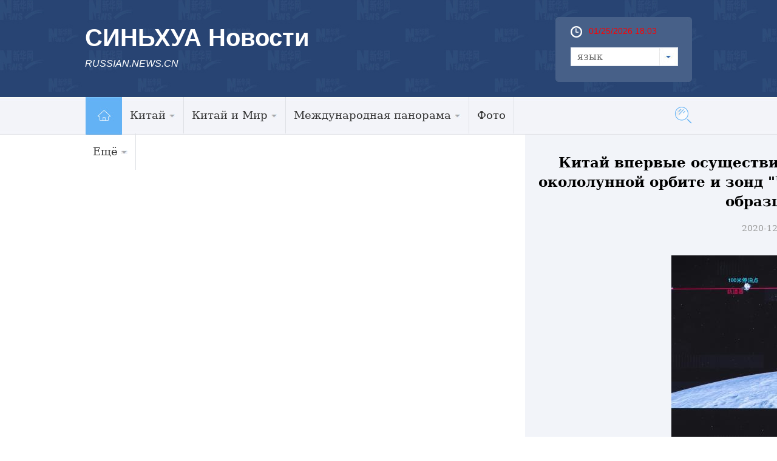

--- FILE ---
content_type: text/html; charset=utf-8
request_url: http://russian.news.cn/2020-12/06/c_139567389_2.htm
body_size: 8964
content:
<!DOCTYPE html>
<html>
<head>
<meta http-equiv="Content-Type" content="text/html; charset=utf-8" /><meta name="publishid" content="139567389.13.103.0"/><meta name="source" content="新华社"/><meta name="pageid" content="6.8.0.0.1116267.0.0.0.0.0.11130.139567389"/>
<meta content="width=device-width, initial-scale=1.0, minimum-scale=1.0, maximum-scale=1.0,user-scalable=no" name="viewport" id="viewport" media="screen and (min-width:0px) and (max-width: 767px)" />
<meta name="apple-mobile-web-app-capable" content="yes" />
<meta name="apple-mobile-web-app-status-bar-style" content="black" />
<meta content="telephone=no" name="format-detection" />
<meta name="keywords" content="" />
<meta name="description" content="" />
<script src="http://www.xinhuanet.com/global/js/pageCore.js"></script>
<title>
Китай впервые осуществил стыковку космических аппаратов на окололунной орбите и зонд "Чанъэ-5" совершил перемещение взятых образцов лунного грунта_Russian.news.cn
</title>
<meta name="keywords" content="Чанъэ-5
" />
<meta name="description" content="Китай впервые осуществил стыковку космических аппаратов на окололунной орбите и зонд "Чанъэ-5" совершил перемещение взятых образцов лунного грунта
---Взлетный модуль зонда "Чанъэ-5" успешно состыковался с орбитально-возвращаемым комплексом на окололунной орбите и совершил перемещение взятых образцов лунного грунта. Об этом заявило в воскресенье Китайское национальное космическое управление /CNSA/. Впервые Китай осуществил сближение и стыковку космических аппаратов на окололунной орбите." />
<link rel="stylesheet" href="http://russian.news.cn/2016/css/common.css" />
<link rel="stylesheet" href="http://www.xinhuanet.com/global/css/swiper2.min.css" />
<link rel="apple-touch-icon" sizes="114x114" href="/desk_icon.png" />
<link rel="stylesheet" type="text/css" href="http://russian.news.cn/css/2016/mobile.css" media="screen and (min-width:0px) and (max-width: 767px)" />
<style>
.main { padding-top: 0px!important }
img { display: inline-block; }
.domPC { display: block; }
.domMobile { display: none }
.widthMain { width: 1000px; }
.wh1000 { }
#conTit { text-align: center; padding-bottom: 20px; margin-top: 30px }
#conTit h1 { font-size: 23px; line-height: 32px; padding: 0px 0 20px 0px; color: #000; font-weight: bold }
#conTit .info { color: #999; font-size: 14px }
#info { font-size: 16px; line-height: 2em; color: #999; margin-bottom: 15px; padding: 0 20px; }
#info span { color: #fff; background: #187fcc; padding: 2px 5px; margin-right: 5px; }
#content { font-size: 16px; line-height: 2em; padding: 0 20px; }
#content p { margin-bottom: 15px; color: #000; line-height: 28px }
.bottom { }
#share { float: left; margin-left: 20px; }
.edit { color: #999; float: right; margin-bottom: 20px; margin-right: 20px; font-size: 14px }
.onlyVideo { text-align: center }
.onlyVideo iframe { width: 800px; height: 600px }
.foot { height: 95px; line-height: 95px; color: #fff; clear: both; margin-top: 10px; text-align: center; font-size: 13px }
/*图片列表组件2*/ 
.picNews2 { background: #f1f1f1 url("http://www.news.cn/2015/img2015/Loading.gif") no-repeat scroll 50% 50%; height: 171px; overflow: hidden; position: relative; width: 315px; margin-bottom: 20px }
.picNews2 .picImg a { display: block; line-height: 0 }
.picNews2 .picImg img { width: 100% }
.picNews2 .picBg { background: #000000 none repeat scroll 0 0; bottom: 0; height: 35px; left: 0; opacity: 0.4; position: absolute; width: 100%; z-index: 10; }
.picNews2 .picTit { bottom: 0; color: #ffffff; font-weight: bold; height: 35px; left: 0; line-height: 35px; overflow: hidden; position: absolute; text-align: center; width: 100%; z-index: 11; }
.picNews2 .picTit a { color: #ffffff; line-height: 35px; }
.picText { margin-bottom: 10px; background: #418bca; padding: 20px }
.picText img { float: left; padding-right: 10px; width: 240px; height: 120px }
.picText h3 { line-height: 30px; }
.picText h3 a { font-size: 16px; font-family: "微软雅黑"; font-weight: bold; color: #FFFFFF }
.picText p { line-height: 24px; }
._wPaginate_holder _wPaginate_grey { margin-bottom: 30px }
.piclist2 li { width: 185px!important; margin-right: 15px; margin-bottom: 20px }
.piclist2 li img { height: 100%!important }
.piclist2 .picTit { height: 73px; overflow: hidden; line-height: 20px!important }
.piclist2 .picTit a { line-height: 20px!important }
#div_currpage a, #div_currpage span { display: inline-block; border: 1px solid #ccc; background: #f9f9f9; font-size: 14px; margin: 5px 0px; padding: 3px 8px; color: #000; }
#div_currpage span.page-Article { border: 1px solid #a03b03; }
#div_currpage a, #div_currpage span { display: inline-block; border: 1px solid #ccc; background: #f9f9f9; font-size: 14px; margin: 5px 0px; padding: 3px 8px; color: #000; }
#div_currpage span.page-Article { border: 1px solid #a03b03; }
.dask { position: relative; }
.dask .picleft { position: absolute; left: 0; top: 40%; width: 85px; height: 85px; background: url(http://www.xinhuanet.com/xilan/img0618/picArrow.png) -85px 0 no-repeat; display: none; }
.dask .picright { position: absolute; right: 0; top: 40%; width: 85px; height: 85px; background: url(http://www.xinhuanet.com/xilan/img0618/picArrow.png) 0 0 no-repeat; display: none; }
@media screen and (min-width:0px) and (max-width: 767px) {
.domPC { display: none }
.domMobile { display: block }
.mBottom { background: #3b5783; height: 65px; padding-top: 30px }
.mBottom p { width: 100%; margin: 0 auto; height: 20px; line-height: 10px; color: #ffffff; font-size: 12px; text-align: center; line-height: 20px }
.comWidth { width: 96%; margin: 0px auto }
.widthMain { width: 100%; }
.wh1000 { width: 96%; }
#content p img { width: 100%!important; height: auto!important; display: block; }
#content img { width: 100%!important; height: auto!important; }
#conTit h1 { font-size: 23px; margin-top: 20px; padding-bottom: 10px }
#conTit .info { font-size: 12px }
#conTit { padding-bottom: 10px }
#content { padding: 0px }
.onlyVideo { text-align: center }
.onlyVideo iframe { width: 100%; height: 190px }
.foot { line-height: 24px; padding-top: 15px }
/*banner*/
header { width: 100%; height: 50px; background: #294473; position: fixed; top: 0px; left: 0px; z-index: 9990; }
header .logo { position: absolute; left: 0; top: 0; z-index: 5; width: 62px; height: 100%; background: url(http://www.xinhuanet.com/politics/2016qglh/mobile/img/logo2.jpg) 0 50% no-repeat; background-size: 100% auto; }
header .banner { position: absolute; left: 10px; top: 10px; z-index: 1; width: 100%; height: 100%; background-size: auto 56%; color: #fff; font-size: 22px; font-weight: bold; }
header .navBar { display: block; width: 30px; height: 40px; position: absolute; right: 15px; top: 2px; z-index: 2; }
header .navBar i { display: block; width: 25px; height: 2px; background: #fff; position: relative; top: 20px; left: 5px; }
header .navBar i::before { content: ""; display: block; width: 25px; height: 2px; background: #fff; position: relative; top: -6px; left: 0px; }
header .navBar i::after { content: ""; display: block; width: 25px; height: 2px; background: #fff; position: relative; top: 4px; left: 0px; }
header .navBar em { display: block; width: 2px; height: 40px; background: #294473; position: relative; top: -2px; left: 7px; }
/*nav*/
.nav { width: 92%; height: 24px; margin: 0px auto; padding: 0px 0 0px 0; background: #294473; }
.nav .swiper-wrapper { padding: 0 2%; height: 24px; }
.nav a { border-radius: 3px; display: inline-block; height: 20px; line-height: 20px; padding: 0; margin: 0 0px; font-size: 14px; color: inherit; vertical-align: middle; }
.nav .swiper-slide { display: inline-block; text-align: center; background: #e9e9e9; width: auto; line-height: 20px; height: 25px; padding: 1px 2.8%; font-size: 14px; /* Center slide text vertically */ display: -webkit-box; display: -ms-flexbox; display: -webkit-flex; display: flex; -webkit-box-pack: center; -ms-flex-pack: center; -webkit-justify-content: center; justify-content: center; -webkit-box-align: center; -ms-flex-align: center; -webkit-align-items: center; align-items: center; }
.nav .swiper-slide a { color: #0068b7; line-height: 20px; }
.nav .on, .nav .on a { color: #0068b7; line-height: 20px; background: #fff; }
.swiper-container { height: auto; width: 100% !important; }
.nav .swiper-slide { margin-right: 10px }
.left { width: 100% }
.content { width: 100%; overflow: hidden; padding: 0px }
.bigpic1 { margin-bottom: 10px }
.bigpic1 img { width: 100% }
.bigpic1 h2 { font-size: 20px; line-height: 22px; padding: 10px 0px }
.bigpic1 p { font-size: 16px; line-height: 20px }
.newslist li { border-top: 1px solid #cfcfcf; padding: 12px 0px; overflow: hidden }
.newslist li img { float: left; width: 30%; height: auto; margin-right: 2%; }
.newslist li h2 { font-size: 16px; line-height: 16px; }
.newslist li em { display: block; float: left; width: 5px; height: 5px; background: #8ecdee; margin-right: 5px; margin-top: 5px }
.title em { float: left; width: 50px; display: block; height: 30px; background: url(http://russian.news.cn/2016/imgs/icon.png) no-repeat 0px 5px }
.photo .title em { background-position: 0px -175px; height: 40px }
.photo .title h2 { border-bottom: 3px solid #56afcd; padding-left: 0px; }
.title h2 { border-bottom: 0px; font-size: 24px; border-bottom: 3px solid #56afcd; float: left }
.title h2 a { font-size: 24px }
.dt { position: relative; margin-bottom: 10px }
.dt img { width: 100%; height: auto }
.dt .bg { position: absolute; bottom: 3px; left: 0; z-index: 4; width: 100%; height: 40px; background: #000; opacity: 0.6; filter: alpha(opacity=60); }
.dt .name { position: absolute; bottom: 5px; left: 10px; z-index: 4; height: 35px; line-height: 15px }
.dt .name a { font-size: 20%; color: #fff }
.piclist li { width: 49%; margin-left: 2%; float: left; margin-bottom: 10px }
.piclist li img { width: 100% }
.piclist li.first { margin-left: 0px }
.piclist li h2 { font-size: 12px; line-height: 15px; height: 45px; overflow: hidden }
.link { clear: both; padding-top: 20px }
.link .title2 { height: 60px; border-top: 1px solid #294473; margin-bottom: 10px }
.link h2 { background: #274472; width: 5em; text-align: center; height: 60px; line-height: 75px; font-size: 24px; color: #fff }
.linklist li { width: 50%; float: left; margin: 5px 0px; font-size: 18px }
.foot { background: #274472; padding: 10px; color: #fff; line-height: 20px; margin-top: 0px; }
.foot a { color: #3D6CB7 }
.copyright { float: left; margin-left: 0px; width: 100%; color: #a0c6ea; background: none; padding-left: 0px; font-size: 14px; line-height: 18px; }
.newslist1 li { border-bottom: 1px solid #cfcfcf; padding: 12px 0px; overflow: hidden }
.newslist1 li img { float: left; width: 30%; height: auto; margin-right: 3%; }
.newslist1 li h2 { font-size: 16px; line-height: 16px; }
.newslist1 li em { display: block; float: left; width: 5px; height: 5px; background: #8ecdee; margin-right: 5px; margin-top: 5px }
.piclist2 { padding-left: 10px }
.piclist2 li { width: 47%!important; margin-right: 3%; margin-bottom: 20px }
.piclist2 li img { height: auto }
.piclist2 .picTit { height: 73px; overflow: hidden; line-height: 20px!important }
.piclist2 .picTit a { line-height: 20px!important }
.title { padding-left: 10px }
.listTxt1-1 { padding: 10px }
#div_currpage a, #div_currpage span { display: inline-block; border: 1px solid #ccc; background: #f9f9f9; font-size: 14px; margin: 5px 0px; padding: 3px 8px; color: #000; }
#div_currpage span.page-Article { border: 1px solid #a03b03; }
#div_currpage a, #div_currpage span { display: inline-block; border: 1px solid #ccc; background: #f9f9f9; font-size: 14px; margin: 5px 0px; padding: 3px 8px; color: #000; }
#div_currpage span.page-Article { border: 1px solid #a03b03; }
}
</style>
<script src="http://www.xinhuanet.com/global/js/jquery.min.js"></script>
<!--访问量通用js设置-->
<script type="text/javascript">
//锁定域名
document.domain="xinhuanet.com";
</script>
<script src="http://www.xinhuanet.com/video/static/videovisit.js"></script>
<!--访问量通用js设置-->
</head>
<body>
<div class="head domPC">
<div class="top domPC">
<div class="logo">
<h1>СИНЬХУА Новости</h1>
<h2>RUSSIAN.NEWS.CN</h2>
</div>
<div class="topR">
<div class="time">
<span id="localtime"></span> 
<script type="text/javascript">
function showLocale(objD)
{
	var str,colorhead,colorfoot;
	var yy = objD.getYear();
	if(yy<1900) yy = yy+1900;
	var MM = objD.getMonth()+1;
	if(MM<10) MM = '0' + MM;
	var dd = objD.getDate();
	if(dd<10) dd = '0' + dd;
	var hh = objD.getHours();
	if(hh<10) hh = '0' + hh;
	var mm = objD.getMinutes();
	if(mm<10) mm = '0' + mm;
	var ss = objD.getSeconds();
	if(ss<10) ss = '0' + ss;
	var ww = objD.getDay();
	if  ( ww==0 )  colorhead="<font color=\"#FF0000\">";
	if  ( ww > 0 && ww < 6 )  colorhead="<font color=\"#ffffff\">";
	if  ( ww==6 )  colorhead="<font color=\"#008000\">";
	if  (ww==0)  ww="星期日";
	if  (ww==1)  ww="星期一";
	if  (ww==2)  ww="星期二";
	if  (ww==3)  ww="星期三";
	if  (ww==4)  ww="星期四";
	if  (ww==5)  ww="星期五";
	if  (ww==6)  ww="星期六";
	colorfoot="</font>"
	str = colorhead + MM + "/" + dd + "/" + yy + " " + hh + ":" + mm + "  " + colorfoot;
	return(str);
}
function tick()
{
	var today;
	today = new Date();
	document.getElementById("localtime").innerHTML = showLocale(today);
	window.setTimeout("tick()", 1000);
}
tick();
</script>
</div>
<form>
<a class="btn-select" id="btn_select">
<span class="cur-select">язык</span>
<select name="select1" size="1" onChange="javascript:window.open(this.options[this.selectedIndex].value);this.selectedIndex=0" class="cur-select" id="Select1">
<option value="http://arabic.news.cn">عربى</option>
<option value="http://www.xinhuanet.com/">简体中文 (GB)</option>
<option value="http://big5.xinhuanet.com/gate/big5/www.xinhuanet.com">繁體中文 (Big5)</option>
<option value="http://www.chinaview.cn/">English</option>
<option value="http://french.news.cn/">Français</option>
<option value="http://russian.news.cn">Русский язык</option>
<option value="http://spanish.news.cn">Español</option>
<option value="http://jp.xinhuanet.com/">日本語</option>
<option value="http://kr.xinhuanet.com/">한국어</option>
<option value="http://german.xinhuanet.com/">Deutsch</option>
</select>
</a>
</form>
</div>
</div>
</div>
<div class="nav5 domPC">
<div class="navcon">
<ul class="navList clearfix">
<li id="m1" class="m1">
<h3><a target="_blank" href="http://russian.news.cn"><img src="http://russian.news.cn/2016/imgs/nav_home.jpg" width="61" height="62" /></a></h3>
</li>
<li id="m2" class="m">
<h3><a target="_blank" href="http://russian.news.cn/china.htm">Китай<i></i></a></h3>
<ul class="sub">
<li><a href="http://russian.news.cn/china/policy.htm">Политика</a> </li>
<li><a href="http://russian.news.cn/china/economic.htm">Экономика</a> </li>
<li><a href="http://russian.news.cn/china/social.htm">Общество</a> </li>
<li><a href="http://russian.news.cn/china/accidents.htm">Происшествия</a> </li>
<li><a href="http://russian.news.cn/china/culture-sports.htm">Культура и спорт</a> </li>
<li><a href="http://russian.news.cn/china/science-health.htm">Наука и здоровье</a> </li>
<li><a href="http://russian.news.cn/china/tourism-nature.htm">Природа и Туризм</a> </li>
<li><a href="http://russian.news.cn/china/diplomatic.htm">Внешние обмены</a> </li>
<li class="imp"><a href="http://russian.news.cn/china/voice.htm">Голос Китая</a> </li>
</ul>
</li>
<li id="m3" class="m">
<h3><a target="_blank" href="http://russian.news.cn/china-world.htm">Китай и Мир<i></i></a></h3>
<ul class="sub">
<li><a href="http://russian.news.cn/china-world/russia.htm">Китай и Россия</a> </li>
<li class="imp"><a href="http://russian.news.cn/china-world/world.htm">Китай и Мир</a> </li>
</ul>
</li>
<li id="m4" class="m">
<h3><a target="_blank" href="http://russian.news.cn/world.htm">Международная панорама<i></i></a></h3>
<ul class="sub">
<li><a href="http://russian.news.cn/world/asia-oceania.htm">Азия и Океания</a> </li>
<li><a href="http://russian.news.cn/world/europe.htm">Европа</a> </li>
<li><a href="http://russian.news.cn/world/america.htm">Америка</a> </li>
<li class="imp"><a href="http://russian.news.cn/world/africa.htm">Африка</a> </li>
</ul>
</li>
<li id="m6" class="m">
<h3><a target="_blank" href="http://russian.news.cn/photos.htm">Фото</a></h3>
</li>
<li id="m7" class="m">
<h3><a target="_blank" href="#">Ещё<i></i></a></h3>
<ul class="sub">
<li><a target="_blank" href="http://russian.news.cn/recommended.htm">Выбор Синьхуа</a></li>
<li><a target="_blank" href="http://russian.news.cn/comments.htm">Комментарии</a></li>
<li><a target="_blank" href="http://russian.news.cn/special.htm">Спецрепортажи</a></li>
<li><a href="http://russian.news.cn/weekly.htm">Еженедельник</a> </li>
<li><a href="http://russian.news.cn/learning-chinese.htm">Учимся китайскому языку</a> </li>
<li><a href="http://russian.news.cn/video.htm">Видео</a> </li>
<li class="imp"><a href="http://russian.news.cn/latestnews.htm">Все новости</a> </li>
</ul>
</li>
</ul>
<div id="searchArea">
<FORM id="f2" name="f2" action="http://search.news.cn/language/search.jspa" method="get" target="_blank">
<INPUT type="hidden" value="ru" name="id" />
<INPUT type="hidden" value="1" name="t" />
<INPUT type="hidden" value="0" name="t1" />
<INPUT type="hidden" name="ss" />
<INPUT type="hidden" name="ct" />
<a href="javascript:" class="btn1"></a>
<input class="inputTxt" type="text" id="inputwd" onBlur="if(this.value=='') this.value='поиск по сайту...';" onFocus="if(this.value=='поиск по сайту...') this.value='';" size="17" value="поиск по сайту..." name="n1" />
<!--<a class="btnSubmit" href="javascript:"><input type="image" width="23" height="22" border="0" class="tijiao" type="submit" /></a>-->
<input id="searchSubmit" type="submit" class="btnSubmit" name="btn" value="" />
<!--<input id="searchSubmit" type="submit" class="submitBtn icon iconSearchBtn" name="btn" value="" />-->
</FORM>
</div>
</div>
</div>
<div class="domMobile">
<script type="text/javascript" src="http://russian.news.cn/js/2016/mobilenav.js"></script>
<header>
<div class="banner">СИНЬХУА Новости</div>
<span class="navBar"> <i></i><em></em> </span> 
</header>
</div>
<!--手机顶部-->
<div class="main">
<div class="grey">
<div class="content">
<div>
<div id="center" class="comWidth wh1000">
<div id="conTit">
<h1>
Китай впервые осуществил стыковку космических аппаратов на окололунной орбите и зонд "Чанъэ-5" совершил перемещение взятых образцов лунного грунта 
</h1>
<div class="info">
2020-12-06 14:01:19丨<span>Russian.News.Cn</span>
</div>
</div>
<div id="content">
<div id="video_m4v" style="display:none;">

</div>
<p></p>
<p align="center"><img id="{86017FEA-FCB9-4372-987D-A6E1658D24D8}" align="center" src="139567389_16072341917371n.jpg" /></p>
<p>Пекин, 6 декабря /Синьхуа/ -- Взлетный модуль зонда "Чанъэ-5" успешно состыковался с орбитально-возвращаемым комплексом на окололунной орбите и совершил перемещение взятых образцов лунного грунта. Об этом заявило в воскресенье Китайское национальное космическое управление /CNSA/. Впервые Китай осуществил сближение и стыковку космических аппаратов на окололунной орбите. </p>
<div width="100%">
<p>
<center>
<div id="div_page_roll1" style="display:none">&nbsp;&nbsp; <a href="http://russian.news.cn/2020-12/06/c_139567389.htm" class="nextpage"><img width="34" height="21" border="0" src="http://www.xinhuanet.com/photo/static/articlel.gif" align="center" class="abc" /></a> <a href="http://russian.news.cn/2020-12/06/c_139567389.htm" class="page-Article">1</a> <span class="page-Article">2</span> <a href="http://russian.news.cn/2020-12/06/c_139567389_3.htm" class="page-Article">3</a> <a href="http://russian.news.cn/2020-12/06/c_139567389_4.htm" class="page-Article">4</a> <a href="http://russian.news.cn/2020-12/06/c_139567389_5.htm" class="page-Article">5</a> <a href="http://russian.news.cn/2020-12/06/c_139567389_3.htm" class="nextpage"><img width="34" height="21" align="center" border="0" src="http://www.xinhuanet.com/photo/static/articler.gif" class="abc" /></a>&nbsp;&nbsp;</div>
<div id="div_currpage">&nbsp;&nbsp; <a href="http://russian.news.cn/2020-12/06/c_139567389.htm" class="nextpage"><img width="34" height="21" border="0" src="http://www.xinhuanet.com/photo/static/articlel.gif" align="center" class="abc" /></a> <a href="http://russian.news.cn/2020-12/06/c_139567389.htm" class="page-Article">1</a> <span class="page-Article">2</span> <a href="http://russian.news.cn/2020-12/06/c_139567389_3.htm" class="page-Article">3</a> <a href="http://russian.news.cn/2020-12/06/c_139567389_4.htm" class="page-Article">4</a> <a href="http://russian.news.cn/2020-12/06/c_139567389_5.htm" class="page-Article">5</a> <a href="http://russian.news.cn/2020-12/06/c_139567389_3.htm" class="nextpage"><img width="34" height="21" align="center" border="0" src="http://www.xinhuanet.com/photo/static/articler.gif" class="abc" /></a>&nbsp;&nbsp;</div>
</center>
</p>
</div>
<script language="javascript">function turnpage(page){  document.all("div_currpage").innerHTML = document.all("div_page_roll"+page).innerHTML;}</script>
</div>
<script type="text/javascript" src="http://russian.news.cn/2016/js/20170516_ew_em_v1.js"></script>
</div>

<div class="photo">
<div class="title">
<em></em>
<h2><a href="http://russian.news.cn/photos.htm" target="_blank">Фотогалерея</a></h2>
</div>
</div>
<div class="piclist2">
<ul>
<li>
<a href="http://russian.news.cn/2020-12/05/c_139565649.htm"><img src="../../titlepic/139565649_1607147291120_title1n.jpg" alt="Скейтбординг -- Чемпионат Китая -- 2020: обзор квалификации в стритстайле среди мужчин" /></a>
<div class="picTit"><a href="http://russian.news.cn/2020-12/05/c_139565649.htm">Скейтбординг -- Чемпионат Китая -- 2020: обзор квалификации в стритстайле среди мужчин</a></div>
</li>
<li>
<a href="http://russian.news.cn/2020-12/05/c_139564959.htm"><img src="../../titlepic/139564959_1607129193342_title1n.jpg" alt="Закат в парке Ихэюань" /></a>
<div class="picTit"><a href="http://russian.news.cn/2020-12/05/c_139564959.htm">Закат в парке Ихэюань</a></div>
</li>
<li>
<a href="http://russian.news.cn/2020-12/05/c_139564952.htm"><img src="../../titlepic/139564952_1607129045727_title1n.jpg" alt="Камень &quot;Цзисюэши&quot; -- настоящая драгоценность Китая" /></a>
<div class="picTit"><a href="http://russian.news.cn/2020-12/05/c_139564952.htm">Камень "Цзисюэши" -- настоящая драгоценность Китая</a></div>
</li>
<li>
<a href="http://russian.news.cn/2020-12/05/c_139564990.htm"><img src="../../titlepic/139564990_1607128838206_title1n.jpg" alt="Живописные зимние пейзажи района Башан в провинции Хэбэй" /></a>
<div class="picTit"><a href="http://russian.news.cn/2020-12/05/c_139564990.htm">Живописные зимние пейзажи района Башан в провинции Хэбэй</a></div>
</li>
<li>
<a href="http://russian.news.cn/2020-12/05/c_139564984.htm"><img src="../../titlepic/139564984_1607128552756_title1n.jpg" alt="Снегопад над уединенными горными хижинами" /></a>
<div class="picTit"><a href="http://russian.news.cn/2020-12/05/c_139564984.htm">Снегопад над уединенными горными хижинами</a></div>
</li>
<li>
<a href="http://russian.news.cn/2020-12/05/c_139564867.htm"><img src="../../titlepic/139564867_1607127384274_title1n.jpg" alt="Стаи пернатых облюбовали окрестности Цицикара" /></a>
<div class="picTit"><a href="http://russian.news.cn/2020-12/05/c_139564867.htm">Стаи пернатых облюбовали окрестности Цицикара</a></div>
</li>
<li>
<a href="http://russian.news.cn/2020-12/04/c_139563830.htm"><img src="../../titlepic/139563830_1607089752091_title1n.jpg" alt="В Китае в эксплуатацию введено термоядерное устройство нового поколения" /></a>
<div class="picTit"><a href="http://russian.news.cn/2020-12/04/c_139563830.htm">В Китае в эксплуатацию введено термоядерное устройство нового поколения</a></div>
</li>
<li>
<a href="http://russian.news.cn/2020-12/04/c_139563907.htm"><img src="../../titlepic/139563907_1607088812299_title1n.jpg" alt="Китайское национальное космическое управление опубликовало изображения государственного флага на Луне" /></a>
<div class="picTit"><a href="http://russian.news.cn/2020-12/04/c_139563907.htm">Китайское национальное космическое управление опубликовало изображения государственного флага на Луне</a></div>
</li>
<li>
<a href="http://russian.news.cn/2020-12/04/c_139563038.htm"><img src="../../titlepic/139563038_1607056770852_title1n.jpg" alt="В немецком Эссене открыли рождественские деревянные домики вместо ярмарок для обеспечения противоэпидемической безопасности" /></a>
<div class="picTit"><a href="http://russian.news.cn/2020-12/04/c_139563038.htm">В немецком Эссене открыли рождественские деревянные домики вместо ярмарок для обеспечения противоэпидемической безопасности</a></div>
</li>
<li>
<a href="http://russian.news.cn/2020-12/04/c_139562909.htm"><img src="../../titlepic/139562909_1607051606763_title1n.jpg" alt="Иллюминация в Будапеште" /></a>
<div class="picTit"><a href="http://russian.news.cn/2020-12/04/c_139562909.htm">Иллюминация в Будапеште</a></div>
</li>
</ul>
</div>
<div class="box4 domPC" style="display:none;">
<iframe src="http://russian.cntv.cn/xinhuanet/6/index.shtml" noresize="" scrolling="no" vspale="0" frameborder="0" height="375" width="100%"></iframe>
</div>
</div>
</div>
<div class="bottom domPC">
<div class="content">
<div class="foot_l">
<div class="title4"><a href="#">Центр информации</a></div>
<ul class="tblist">
<li class="tb1"><em></em><a href="http://russian.news.cn/data.htm" target="_blank">Справки и Материалы</a></li>
<li class="tb2"><em></em><a href="http://russian.news.cn/markets.htm" target="_blank">Рынки</a></li>
<li class="tb3"><em></em><a href="http://www.fmprc.gov.cn/rus/wjb/zwjg/" target="_blank">Консульская служба</a></li>
<li class="tb4"><em></em><a href="http://russian.news.cn/learning-chinese.htm" target="_blank">Учимся китайскому языку</a></li>
<li class="tb5"><em></em><a href="http://russian.news.cn/2016-03/01/c_135144491.htm" target="_blank">О Нас</a></li>
<li class="tb6"><em></em><a href="http://russian.news.cn/aboutchina.htm" target="_blank">О Китае</a></li>
</ul>
<div class="clear"></div>
<div class="title4"><a href="#">СМИ по сотрудничеству</a></div>
<ul class="link">
<li><a href="http://russian.people.com.cn/" target="_blank"><img src="../../titlepic/1118201858_1456817346215_title1n.jpg" alt="人民网" /></a></li>
<li><a href="http://russian.china.org.cn/" target="_blank"><img src="../../titlepic/1118201865_1456817366255_title1n.jpg" alt="中国网" /></a></li>
<li><a href="http://russian.cri.cn/" target="_blank"><img src="../../titlepic/1118201972_1456817736159_title1n.jpg" alt="国际在线" /></a></li>
<li><a href="http://radiobelarus.by" target="_blank"><img src="../../titlepic/1118201851_1538959320465_title1n.jpg" alt="Радио Белорусь" /></a></li>
</ul>
</div>
<div class="foot_r">
<div class="ewm"><img src="http://russian.news.cn/2016/imgs/ewm.png" width="149" height="152" /></div>
<div class="icon0"><a href="http://vk.com/xinhuanews"><img src="http://russian.news.cn/2016/imgs/sel_btn.jpg" /></a> </div>
</div>
<div class="clear"></div>
<div class="foot">
<div class="copyright"> Sponsored by Xinhua News Agency.<br />
Copyright © 2000-2020 XINHUANET.com All rights reserved.
</div>
</div>
</div>
</div>
<!--手机底部-->
<div class="foot domMobile">
<div class="copyright"> Sponsored by Xinhua News Agency.<br />
Copyright © 2000-2020 XINHUANET.com All rights reserved.
</div>
</div>
</div>
</div>
<script src="http://www.xinhuanet.com/global/js/jquery.SuperSlide.2.1.1.js"></script> 
<script src="http://www.xinhuanet.com/global/js/swiper2.min.js "></script> 
<script type="text/javascript" src="http://russian.news.cn/2016/js/Rolling.js"></script> 
<script type="text/javascript" src="http://www.newsres.cn/french/wrong20170426/js/juwrong.js"></script>
<script>
$(function(){
	var $btn1 = $("#searchArea .btn1"),
		$txt1 = $("#searchArea .inputTxt"),
		$search = $("#searchArea"),
		$submit = $("#searchArea .btnSubmit");
	$btn1.click(function(){
		$txt1.show().animate({width:"250px"},500);	
		$txt1[0].focus();
		$btn1.hide();
		$submit.show();
	});
	 
})
</script> 
<script type="text/javascript">
var scrollTop = 0,
		currTop = 0,
		$_head = $("#head");
	$(window).scroll(function() {
		scrollTop = $(window).scrollTop();
		if (scrollTop < currTop && !$_head.hasClass("up")) {
			$_head.removeClass("down")
			$_head.animate({top:"0px"},300).addClass("up");
		} else if(scrollTop > currTop && scrollTop > 160 && !$_head.hasClass("down")) {
			$_head.removeClass("up");
			$_head.animate({top:"-160px"},300).addClass("down");
		}
		currTop = $(window).scrollTop();
	});
	
</script> 
<script type="text/javascript">
jQuery(".nav5 .navList").slide({ type:"menu", titCell:".m", targetCell:".sub",effect:"slideDown",delayTime:300, triggerTime:0,returnDefault:true }); 
$("#txtScroll-top").slide({titCell:".hd ul",mainCell:".bd ul",autoPage:true,effect:"topLoop",autoPlay:true,vis:5}); 
jQuery(".accordion3").slide({ titCell:"li", targetCell:".accordionImg",defaultIndex:0,effect:"slideDown",delayTime:300,returnDefault:true}); 
 $(function(){ 
    $(".picScroll-left ul li").hover(function(){ 
 
        $(this).find(".intro").stop(true,true).animate({bottom:"0px"}) 
    },function(){ 
        $(this).find(".intro").stop(true,true).animate({bottom:"-118px"}) 
    }) 
}) 
$("#cnNav .navMore").click(function(){ 
    var $_this = $(this), 
        $_cnNavlist = $("#cnNav .cnNavlist"); 
    if(!$_this.hasClass("open")){ 
        $_this.addClass("open"); 
        $_cnNavlist.animate({height:90}, 200); 
    }else{ 
        $_this.removeClass("open"); 
        $_cnNavlist.animate({height:0}, 200); 
    } 
}); 


$('#d_tab29').DB_rotateRollingBanner({

		key:"c37080",            

		moveSpeed:200,           

		autoRollingTime:5000      

	})
	
	$(document).ready(function(){
	var XH_video= $.trim($("#video_m4v").html());
	if(XH_video.indexOf("http:") >= 0){
		var spCon = '<div class="onlyVideo"><iframe frameborder="0" scrolling="no" marginwidth="0" marginheight="0"  src="'+XH_video+'"></iframe></div>';
		$("#content").prepend(spCon);
	}
	
	
});

</script> 
<script>
var isTouchDevice = 'ontouchstart' in window;
var userAgent = navigator.userAgent.toLowerCase(),l=window.location;
if(!isTouchDevice){ //pc版创建图片点击效果
	var head= document.getElementsByTagName('head')[0]; 
	var script= document.createElement('script'); 
	script.type= 'text/javascript'; 
	script.src= 'http://www.xinhuanet.com/xilan/js/xhPic.js'; 
	head.appendChild(script); 
	
}
</script> 
<script>
// 手机菜单
		var $_body=$("body");
		$(".navBar").click(function(){
			if($_body.hasClass("navOpen")){
				$_body.removeClass("navOpen").removeAttr("ontouchmove");
			}else{
				$("aside").height( $(window).height() );
				$_body.addClass("navOpen").attr("ontouchmove","event.preventDefault()");
			};
		});
</script>
<div style="display:none"><div id="fwl">010020070780000000000000011103291395673891</div><script type="text/javascript" src="//webd.home.news.cn/webdig.js?z=1"></script><script type="text/javascript">wd_paramtracker("_wdxid=010020070780000000000000011103291395673891")</script><noscript><img src="//webd.home.news.cn/1.gif?z=1&_wdxid=010020070780000000000000011103291395673891" border="0" /></noscript></div>   </body>
</html>